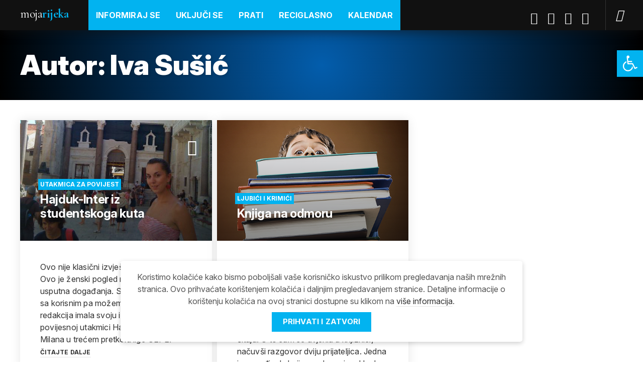

--- FILE ---
content_type: text/html; charset=UTF-8
request_url: https://www.mojarijeka.hr/author/iva/page/5/
body_size: 19312
content:
<!DOCTYPE html>
<!--[if IE 7 ]><html lang="hr" class="no-js ie7"> <![endif]-->
<!--[if IE 8 ]><html lang="hr" class="no-js ie8"> <![endif]-->
<!--[if IE 9 ]><html lang="hr" class="no-js ie9"> <![endif]-->
<!--[if (gt IE 9)|!(IE)]><!--> <html lang="hr" class="no-js "> <!--<![endif]-->
<head>

	<meta charset="UTF-8" />

	<meta http-equiv="X-UA-Compatible" content="IE=edge">
	<meta name="viewport" content="width=device-width, initial-scale=1.0">
	<meta name="format-detection" content="telephone=no">
	
	
	<meta name='robots' content='noindex, follow' />

	<!-- This site is optimized with the Yoast SEO plugin v26.6 - https://yoast.com/wordpress/plugins/seo/ -->
	<title>Autor: Iva Sušić - MojaRijeka - Stranica 5 od 7</title>
	<meta property="og:locale" content="hr_HR" />
	<meta property="og:type" content="profile" />
	<meta property="og:title" content="Autor: Iva Sušić - MojaRijeka - Stranica 5 od 7" />
	<meta property="og:url" content="https://www.mojarijeka.hr/author/iva/" />
	<meta property="og:site_name" content="MojaRijeka" />
	<meta property="og:image" content="https://secure.gravatar.com/avatar/e97fc7baaec0b4b8f9f82bda171f1bf1?s=500&d=mm&r=g" />
	<meta name="twitter:card" content="summary_large_image" />
	<meta name="twitter:site" content="@gradrijeka" />
	<script type="application/ld+json" class="yoast-schema-graph">{"@context":"https://schema.org","@graph":[{"@type":"ProfilePage","@id":"https://www.mojarijeka.hr/author/iva/","url":"https://www.mojarijeka.hr/author/iva/page/5/","name":"Autor: Iva Sušić - MojaRijeka - Stranica 5 od 7","isPartOf":{"@id":"https://www.mojarijeka.hr/#website"},"primaryImageOfPage":{"@id":"https://www.mojarijeka.hr/author/iva/page/5/#primaryimage"},"image":{"@id":"https://www.mojarijeka.hr/author/iva/page/5/#primaryimage"},"thumbnailUrl":"https://www.mojarijeka.hr/wp-content/uploads/2012/08/peristil.jpg","breadcrumb":{"@id":"https://www.mojarijeka.hr/author/iva/page/5/#breadcrumb"},"inLanguage":"hr","potentialAction":[{"@type":"ReadAction","target":["https://www.mojarijeka.hr/author/iva/page/5/"]}]},{"@type":"ImageObject","inLanguage":"hr","@id":"https://www.mojarijeka.hr/author/iva/page/5/#primaryimage","url":"https://www.mojarijeka.hr/wp-content/uploads/2012/08/peristil.jpg","contentUrl":"https://www.mojarijeka.hr/wp-content/uploads/2012/08/peristil.jpg","width":600,"height":320},{"@type":"BreadcrumbList","@id":"https://www.mojarijeka.hr/author/iva/page/5/#breadcrumb","itemListElement":[{"@type":"ListItem","position":1,"name":"Home","item":"https://www.mojarijeka.hr/"},{"@type":"ListItem","position":2,"name":"Archives for Iva Sušić"}]},{"@type":"WebSite","@id":"https://www.mojarijeka.hr/#website","url":"https://www.mojarijeka.hr/","name":"MojaRijeka","description":"Portal grada Rijeke","publisher":{"@id":"https://www.mojarijeka.hr/#organization"},"potentialAction":[{"@type":"SearchAction","target":{"@type":"EntryPoint","urlTemplate":"https://www.mojarijeka.hr/?s={search_term_string}"},"query-input":{"@type":"PropertyValueSpecification","valueRequired":true,"valueName":"search_term_string"}}],"inLanguage":"hr"},{"@type":"Organization","@id":"https://www.mojarijeka.hr/#organization","name":"Grad Rijeka","url":"https://www.mojarijeka.hr/","logo":{"@type":"ImageObject","inLanguage":"hr","@id":"https://www.mojarijeka.hr/#/schema/logo/image/","url":"https://www.mojarijeka.hr/wp-content/uploads/2020/04/Grb-Rijeka.png","contentUrl":"https://www.mojarijeka.hr/wp-content/uploads/2020/04/Grb-Rijeka.png","width":225,"height":225,"caption":"Grad Rijeka"},"image":{"@id":"https://www.mojarijeka.hr/#/schema/logo/image/"},"sameAs":["https://www.facebook.com/mojarijeka","https://x.com/gradrijeka","https://www.instagram.com/gradrijeka/","https://www.youtube.com/user/mmrijeka"]},{"@type":"Person","@id":"https://www.mojarijeka.hr/#/schema/person/6adf404c4114eecf30436f5bb814884c","name":"Iva Sušić","image":{"@type":"ImageObject","inLanguage":"hr","@id":"https://www.mojarijeka.hr/#/schema/person/image/6564fd4c0b4c428198bc3460f077c989","url":"https://secure.gravatar.com/avatar/b17d607024c241748dfd6839b87ea5471e96ea6d8285fdda831cd9f8d0dfcc81?s=96&d=mm&r=g","contentUrl":"https://secure.gravatar.com/avatar/b17d607024c241748dfd6839b87ea5471e96ea6d8285fdda831cd9f8d0dfcc81?s=96&d=mm&r=g","caption":"Iva Sušić"},"mainEntityOfPage":{"@id":"https://www.mojarijeka.hr/author/iva/"}}]}</script>
	<!-- / Yoast SEO plugin. -->


<link rel='dns-prefetch' href='//cdn.jsdelivr.net' />
<link rel="alternate" type="application/rss+xml" title="MojaRijeka &raquo; Kanal objava od Iva Sušić" href="https://www.mojarijeka.hr/author/iva/feed/" />
<style id='wp-img-auto-sizes-contain-inline-css' type='text/css'>
img:is([sizes=auto i],[sizes^="auto," i]){contain-intrinsic-size:3000px 1500px}
/*# sourceURL=wp-img-auto-sizes-contain-inline-css */
</style>
<style id='wp-emoji-styles-inline-css' type='text/css'>

	img.wp-smiley, img.emoji {
		display: inline !important;
		border: none !important;
		box-shadow: none !important;
		height: 1em !important;
		width: 1em !important;
		margin: 0 0.07em !important;
		vertical-align: -0.1em !important;
		background: none !important;
		padding: 0 !important;
	}
/*# sourceURL=wp-emoji-styles-inline-css */
</style>
<style id='wp-block-library-inline-css' type='text/css'>
:root{--wp-block-synced-color:#7a00df;--wp-block-synced-color--rgb:122,0,223;--wp-bound-block-color:var(--wp-block-synced-color);--wp-editor-canvas-background:#ddd;--wp-admin-theme-color:#007cba;--wp-admin-theme-color--rgb:0,124,186;--wp-admin-theme-color-darker-10:#006ba1;--wp-admin-theme-color-darker-10--rgb:0,107,160.5;--wp-admin-theme-color-darker-20:#005a87;--wp-admin-theme-color-darker-20--rgb:0,90,135;--wp-admin-border-width-focus:2px}@media (min-resolution:192dpi){:root{--wp-admin-border-width-focus:1.5px}}.wp-element-button{cursor:pointer}:root .has-very-light-gray-background-color{background-color:#eee}:root .has-very-dark-gray-background-color{background-color:#313131}:root .has-very-light-gray-color{color:#eee}:root .has-very-dark-gray-color{color:#313131}:root .has-vivid-green-cyan-to-vivid-cyan-blue-gradient-background{background:linear-gradient(135deg,#00d084,#0693e3)}:root .has-purple-crush-gradient-background{background:linear-gradient(135deg,#34e2e4,#4721fb 50%,#ab1dfe)}:root .has-hazy-dawn-gradient-background{background:linear-gradient(135deg,#faaca8,#dad0ec)}:root .has-subdued-olive-gradient-background{background:linear-gradient(135deg,#fafae1,#67a671)}:root .has-atomic-cream-gradient-background{background:linear-gradient(135deg,#fdd79a,#004a59)}:root .has-nightshade-gradient-background{background:linear-gradient(135deg,#330968,#31cdcf)}:root .has-midnight-gradient-background{background:linear-gradient(135deg,#020381,#2874fc)}:root{--wp--preset--font-size--normal:16px;--wp--preset--font-size--huge:42px}.has-regular-font-size{font-size:1em}.has-larger-font-size{font-size:2.625em}.has-normal-font-size{font-size:var(--wp--preset--font-size--normal)}.has-huge-font-size{font-size:var(--wp--preset--font-size--huge)}.has-text-align-center{text-align:center}.has-text-align-left{text-align:left}.has-text-align-right{text-align:right}.has-fit-text{white-space:nowrap!important}#end-resizable-editor-section{display:none}.aligncenter{clear:both}.items-justified-left{justify-content:flex-start}.items-justified-center{justify-content:center}.items-justified-right{justify-content:flex-end}.items-justified-space-between{justify-content:space-between}.screen-reader-text{border:0;clip-path:inset(50%);height:1px;margin:-1px;overflow:hidden;padding:0;position:absolute;width:1px;word-wrap:normal!important}.screen-reader-text:focus{background-color:#ddd;clip-path:none;color:#444;display:block;font-size:1em;height:auto;left:5px;line-height:normal;padding:15px 23px 14px;text-decoration:none;top:5px;width:auto;z-index:100000}html :where(.has-border-color){border-style:solid}html :where([style*=border-top-color]){border-top-style:solid}html :where([style*=border-right-color]){border-right-style:solid}html :where([style*=border-bottom-color]){border-bottom-style:solid}html :where([style*=border-left-color]){border-left-style:solid}html :where([style*=border-width]){border-style:solid}html :where([style*=border-top-width]){border-top-style:solid}html :where([style*=border-right-width]){border-right-style:solid}html :where([style*=border-bottom-width]){border-bottom-style:solid}html :where([style*=border-left-width]){border-left-style:solid}html :where(img[class*=wp-image-]){height:auto;max-width:100%}:where(figure){margin:0 0 1em}html :where(.is-position-sticky){--wp-admin--admin-bar--position-offset:var(--wp-admin--admin-bar--height,0px)}@media screen and (max-width:600px){html :where(.is-position-sticky){--wp-admin--admin-bar--position-offset:0px}}

/*# sourceURL=wp-block-library-inline-css */
</style><style id='global-styles-inline-css' type='text/css'>
:root{--wp--preset--aspect-ratio--square: 1;--wp--preset--aspect-ratio--4-3: 4/3;--wp--preset--aspect-ratio--3-4: 3/4;--wp--preset--aspect-ratio--3-2: 3/2;--wp--preset--aspect-ratio--2-3: 2/3;--wp--preset--aspect-ratio--16-9: 16/9;--wp--preset--aspect-ratio--9-16: 9/16;--wp--preset--color--black: #000000;--wp--preset--color--cyan-bluish-gray: #abb8c3;--wp--preset--color--white: #ffffff;--wp--preset--color--pale-pink: #f78da7;--wp--preset--color--vivid-red: #cf2e2e;--wp--preset--color--luminous-vivid-orange: #ff6900;--wp--preset--color--luminous-vivid-amber: #fcb900;--wp--preset--color--light-green-cyan: #7bdcb5;--wp--preset--color--vivid-green-cyan: #00d084;--wp--preset--color--pale-cyan-blue: #8ed1fc;--wp--preset--color--vivid-cyan-blue: #0693e3;--wp--preset--color--vivid-purple: #9b51e0;--wp--preset--gradient--vivid-cyan-blue-to-vivid-purple: linear-gradient(135deg,rgb(6,147,227) 0%,rgb(155,81,224) 100%);--wp--preset--gradient--light-green-cyan-to-vivid-green-cyan: linear-gradient(135deg,rgb(122,220,180) 0%,rgb(0,208,130) 100%);--wp--preset--gradient--luminous-vivid-amber-to-luminous-vivid-orange: linear-gradient(135deg,rgb(252,185,0) 0%,rgb(255,105,0) 100%);--wp--preset--gradient--luminous-vivid-orange-to-vivid-red: linear-gradient(135deg,rgb(255,105,0) 0%,rgb(207,46,46) 100%);--wp--preset--gradient--very-light-gray-to-cyan-bluish-gray: linear-gradient(135deg,rgb(238,238,238) 0%,rgb(169,184,195) 100%);--wp--preset--gradient--cool-to-warm-spectrum: linear-gradient(135deg,rgb(74,234,220) 0%,rgb(151,120,209) 20%,rgb(207,42,186) 40%,rgb(238,44,130) 60%,rgb(251,105,98) 80%,rgb(254,248,76) 100%);--wp--preset--gradient--blush-light-purple: linear-gradient(135deg,rgb(255,206,236) 0%,rgb(152,150,240) 100%);--wp--preset--gradient--blush-bordeaux: linear-gradient(135deg,rgb(254,205,165) 0%,rgb(254,45,45) 50%,rgb(107,0,62) 100%);--wp--preset--gradient--luminous-dusk: linear-gradient(135deg,rgb(255,203,112) 0%,rgb(199,81,192) 50%,rgb(65,88,208) 100%);--wp--preset--gradient--pale-ocean: linear-gradient(135deg,rgb(255,245,203) 0%,rgb(182,227,212) 50%,rgb(51,167,181) 100%);--wp--preset--gradient--electric-grass: linear-gradient(135deg,rgb(202,248,128) 0%,rgb(113,206,126) 100%);--wp--preset--gradient--midnight: linear-gradient(135deg,rgb(2,3,129) 0%,rgb(40,116,252) 100%);--wp--preset--font-size--small: 13px;--wp--preset--font-size--medium: 20px;--wp--preset--font-size--large: 36px;--wp--preset--font-size--x-large: 42px;--wp--preset--spacing--20: 0.44rem;--wp--preset--spacing--30: 0.67rem;--wp--preset--spacing--40: 1rem;--wp--preset--spacing--50: 1.5rem;--wp--preset--spacing--60: 2.25rem;--wp--preset--spacing--70: 3.38rem;--wp--preset--spacing--80: 5.06rem;--wp--preset--shadow--natural: 6px 6px 9px rgba(0, 0, 0, 0.2);--wp--preset--shadow--deep: 12px 12px 50px rgba(0, 0, 0, 0.4);--wp--preset--shadow--sharp: 6px 6px 0px rgba(0, 0, 0, 0.2);--wp--preset--shadow--outlined: 6px 6px 0px -3px rgb(255, 255, 255), 6px 6px rgb(0, 0, 0);--wp--preset--shadow--crisp: 6px 6px 0px rgb(0, 0, 0);}:where(.is-layout-flex){gap: 0.5em;}:where(.is-layout-grid){gap: 0.5em;}body .is-layout-flex{display: flex;}.is-layout-flex{flex-wrap: wrap;align-items: center;}.is-layout-flex > :is(*, div){margin: 0;}body .is-layout-grid{display: grid;}.is-layout-grid > :is(*, div){margin: 0;}:where(.wp-block-columns.is-layout-flex){gap: 2em;}:where(.wp-block-columns.is-layout-grid){gap: 2em;}:where(.wp-block-post-template.is-layout-flex){gap: 1.25em;}:where(.wp-block-post-template.is-layout-grid){gap: 1.25em;}.has-black-color{color: var(--wp--preset--color--black) !important;}.has-cyan-bluish-gray-color{color: var(--wp--preset--color--cyan-bluish-gray) !important;}.has-white-color{color: var(--wp--preset--color--white) !important;}.has-pale-pink-color{color: var(--wp--preset--color--pale-pink) !important;}.has-vivid-red-color{color: var(--wp--preset--color--vivid-red) !important;}.has-luminous-vivid-orange-color{color: var(--wp--preset--color--luminous-vivid-orange) !important;}.has-luminous-vivid-amber-color{color: var(--wp--preset--color--luminous-vivid-amber) !important;}.has-light-green-cyan-color{color: var(--wp--preset--color--light-green-cyan) !important;}.has-vivid-green-cyan-color{color: var(--wp--preset--color--vivid-green-cyan) !important;}.has-pale-cyan-blue-color{color: var(--wp--preset--color--pale-cyan-blue) !important;}.has-vivid-cyan-blue-color{color: var(--wp--preset--color--vivid-cyan-blue) !important;}.has-vivid-purple-color{color: var(--wp--preset--color--vivid-purple) !important;}.has-black-background-color{background-color: var(--wp--preset--color--black) !important;}.has-cyan-bluish-gray-background-color{background-color: var(--wp--preset--color--cyan-bluish-gray) !important;}.has-white-background-color{background-color: var(--wp--preset--color--white) !important;}.has-pale-pink-background-color{background-color: var(--wp--preset--color--pale-pink) !important;}.has-vivid-red-background-color{background-color: var(--wp--preset--color--vivid-red) !important;}.has-luminous-vivid-orange-background-color{background-color: var(--wp--preset--color--luminous-vivid-orange) !important;}.has-luminous-vivid-amber-background-color{background-color: var(--wp--preset--color--luminous-vivid-amber) !important;}.has-light-green-cyan-background-color{background-color: var(--wp--preset--color--light-green-cyan) !important;}.has-vivid-green-cyan-background-color{background-color: var(--wp--preset--color--vivid-green-cyan) !important;}.has-pale-cyan-blue-background-color{background-color: var(--wp--preset--color--pale-cyan-blue) !important;}.has-vivid-cyan-blue-background-color{background-color: var(--wp--preset--color--vivid-cyan-blue) !important;}.has-vivid-purple-background-color{background-color: var(--wp--preset--color--vivid-purple) !important;}.has-black-border-color{border-color: var(--wp--preset--color--black) !important;}.has-cyan-bluish-gray-border-color{border-color: var(--wp--preset--color--cyan-bluish-gray) !important;}.has-white-border-color{border-color: var(--wp--preset--color--white) !important;}.has-pale-pink-border-color{border-color: var(--wp--preset--color--pale-pink) !important;}.has-vivid-red-border-color{border-color: var(--wp--preset--color--vivid-red) !important;}.has-luminous-vivid-orange-border-color{border-color: var(--wp--preset--color--luminous-vivid-orange) !important;}.has-luminous-vivid-amber-border-color{border-color: var(--wp--preset--color--luminous-vivid-amber) !important;}.has-light-green-cyan-border-color{border-color: var(--wp--preset--color--light-green-cyan) !important;}.has-vivid-green-cyan-border-color{border-color: var(--wp--preset--color--vivid-green-cyan) !important;}.has-pale-cyan-blue-border-color{border-color: var(--wp--preset--color--pale-cyan-blue) !important;}.has-vivid-cyan-blue-border-color{border-color: var(--wp--preset--color--vivid-cyan-blue) !important;}.has-vivid-purple-border-color{border-color: var(--wp--preset--color--vivid-purple) !important;}.has-vivid-cyan-blue-to-vivid-purple-gradient-background{background: var(--wp--preset--gradient--vivid-cyan-blue-to-vivid-purple) !important;}.has-light-green-cyan-to-vivid-green-cyan-gradient-background{background: var(--wp--preset--gradient--light-green-cyan-to-vivid-green-cyan) !important;}.has-luminous-vivid-amber-to-luminous-vivid-orange-gradient-background{background: var(--wp--preset--gradient--luminous-vivid-amber-to-luminous-vivid-orange) !important;}.has-luminous-vivid-orange-to-vivid-red-gradient-background{background: var(--wp--preset--gradient--luminous-vivid-orange-to-vivid-red) !important;}.has-very-light-gray-to-cyan-bluish-gray-gradient-background{background: var(--wp--preset--gradient--very-light-gray-to-cyan-bluish-gray) !important;}.has-cool-to-warm-spectrum-gradient-background{background: var(--wp--preset--gradient--cool-to-warm-spectrum) !important;}.has-blush-light-purple-gradient-background{background: var(--wp--preset--gradient--blush-light-purple) !important;}.has-blush-bordeaux-gradient-background{background: var(--wp--preset--gradient--blush-bordeaux) !important;}.has-luminous-dusk-gradient-background{background: var(--wp--preset--gradient--luminous-dusk) !important;}.has-pale-ocean-gradient-background{background: var(--wp--preset--gradient--pale-ocean) !important;}.has-electric-grass-gradient-background{background: var(--wp--preset--gradient--electric-grass) !important;}.has-midnight-gradient-background{background: var(--wp--preset--gradient--midnight) !important;}.has-small-font-size{font-size: var(--wp--preset--font-size--small) !important;}.has-medium-font-size{font-size: var(--wp--preset--font-size--medium) !important;}.has-large-font-size{font-size: var(--wp--preset--font-size--large) !important;}.has-x-large-font-size{font-size: var(--wp--preset--font-size--x-large) !important;}
/*# sourceURL=global-styles-inline-css */
</style>

<style id='classic-theme-styles-inline-css' type='text/css'>
/*! This file is auto-generated */
.wp-block-button__link{color:#fff;background-color:#32373c;border-radius:9999px;box-shadow:none;text-decoration:none;padding:calc(.667em + 2px) calc(1.333em + 2px);font-size:1.125em}.wp-block-file__button{background:#32373c;color:#fff;text-decoration:none}
/*# sourceURL=/wp-includes/css/classic-themes.min.css */
</style>
<link rel='stylesheet' id='titan-adminbar-styles-css' href='https://www.mojarijeka.hr/wp-content/plugins/anti-spam/assets/css/admin-bar.css?ver=7.4.0' type='text/css' media='all' />
<link rel='stylesheet' id='som_lost_password_style-css' href='https://www.mojarijeka.hr/wp-content/plugins/frontend-reset-password/assets/css/password-lost.css?ver=6.9' type='text/css' media='all' />
<link rel='stylesheet' id='photoswipe-core-css-css' href='https://www.mojarijeka.hr/wp-content/plugins/photoswipe-masonry-tailored/photoswipe-dist/photoswipe.css?ver=6.9' type='text/css' media='all' />
<link rel='stylesheet' id='pswp-skin-css' href='https://www.mojarijeka.hr/wp-content/plugins/photoswipe-masonry-tailored/photoswipe-dist/default-skin/default-skin.css?ver=6.9' type='text/css' media='all' />
<link rel='stylesheet' id='pojo-a11y-css' href='https://www.mojarijeka.hr/wp-content/plugins/pojo-accessibility/modules/legacy/assets/css/style.min.css?ver=1.0.0' type='text/css' media='all' />
<link rel='stylesheet' id='style-css' href='https://www.mojarijeka.hr/wp-content/themes/mojarijeka/build/styles/style.css?ver=1739306131' type='text/css' media='all' />
<script type="text/javascript" src="https://www.mojarijeka.hr/wp-includes/js/jquery/jquery.min.js?ver=3.7.1" id="jquery-core-js"></script>
<script type="text/javascript" src="https://www.mojarijeka.hr/wp-includes/js/jquery/jquery-migrate.min.js?ver=3.4.1" id="jquery-migrate-js"></script>
<script type="text/javascript" src="https://www.mojarijeka.hr/wp-content/plugins/miniorange-login-openid/includes/js/mo_openid_jquery.cookie.min.js?ver=6.9" id="js-cookie-script-js"></script>
<script type="text/javascript" src="https://www.mojarijeka.hr/wp-content/plugins/miniorange-login-openid/includes/js/mo-openid-social_login.js?ver=6.9" id="mo-social-login-script-js"></script>
<script type="text/javascript" id="cgit-events-calendar-js-extra">
/* <![CDATA[ */
var ajax_object = {"ajax_url":"https://www.mojarijeka.hr/wp-admin/admin-ajax.php"};
//# sourceURL=cgit-events-calendar-js-extra
/* ]]> */
</script>
<script type="text/javascript" src="https://www.mojarijeka.hr/wp-content/plugins/cgit-wp-acf-events/js/calendar.js?ver=6.9" id="cgit-events-calendar-js"></script>
<script type="text/javascript" src="https://www.mojarijeka.hr/wp-content/plugins/photoswipe-masonry-tailored/photoswipe-masonry.js?ver=6.9" id="photoswipe-masonry-js-js"></script>
<script type="text/javascript" src="https://www.mojarijeka.hr/wp-content/plugins/photoswipe-masonry-tailored/photoswipe-dist/photoswipe-ui-default.min.js?ver=6.9" id="photoswipe-ui-default-js"></script>
<script type="text/javascript" src="https://www.mojarijeka.hr/wp-content/plugins/photoswipe-masonry-tailored/masonry.pkgd.min.js?ver=6.9" id="photoswipe-masonry-js"></script>
<script type="text/javascript" src="https://www.mojarijeka.hr/wp-content/plugins/photoswipe-masonry-tailored/imagesloaded.pkgd.min.js?ver=6.9" id="photoswipe-imagesloaded-js"></script>
<script type="text/javascript" id="notification_strings-js-extra">
/* <![CDATA[ */
var gdprDynamicStrings = {"notification_text":"Koristimo kola\u010di\u0107e kako bismo pobolj\u0161ali va\u0161e korisni\u010dko iskustvo prilikom pregledavanja na\u0161ih mre\u017enih stranica. Ovo prihva\u0107ate kori\u0161tenjem kola\u010di\u0107a i daljnjim pregledavanjem stranice. Detaljne informacije o kori\u0161tenju kola\u010di\u0107a na ovoj stranici dostupne su klikom na \u003Ca href=\"https://www.mojarijeka.hr/uvjeti-koristenja/\"\u003Evi\u0161e informacija\u003C/a\u003E.","button_text":"Prihvati i zatvori"};
//# sourceURL=notification_strings-js-extra
/* ]]> */
</script>
<script type="text/javascript" src="https://www.mojarijeka.hr/wp-content/plugins/tailored-cookies-notification/scripts/alert_text.js?ver=1585819805" id="notification_strings-js"></script>
<script type="text/javascript" src="https://www.mojarijeka.hr/wp-content/plugins/tailored-cookies-notification/scripts/alert.js?ver=1585819805" id="kasp-cookie-alert-js"></script>
<link rel="https://api.w.org/" href="https://www.mojarijeka.hr/wp-json/" /><link rel="alternate" title="JSON" type="application/json" href="https://www.mojarijeka.hr/wp-json/wp/v2/users/851" /><link rel="EditURI" type="application/rsd+xml" title="RSD" href="https://www.mojarijeka.hr/xmlrpc.php?rsd" />
<meta name="generator" content="WordPress 6.9" />
<style>
.som-password-error-message,
.som-password-sent-message {
	background-color: #2679ce;
	border-color: #2679ce;
}
</style>
<style type="text/css">
#pojo-a11y-toolbar .pojo-a11y-toolbar-toggle a{ background-color: #02b3f0;	color: #ffffff;}
#pojo-a11y-toolbar .pojo-a11y-toolbar-overlay, #pojo-a11y-toolbar .pojo-a11y-toolbar-overlay ul.pojo-a11y-toolbar-items.pojo-a11y-links{ border-color: #02b3f0;}
body.pojo-a11y-focusable a:focus{ outline-style: solid !important;	outline-width: 1px !important;	outline-color: #FF0000 !important;}
#pojo-a11y-toolbar{ top: 100px !important;}
#pojo-a11y-toolbar .pojo-a11y-toolbar-overlay{ background-color: #ffffff;}
#pojo-a11y-toolbar .pojo-a11y-toolbar-overlay ul.pojo-a11y-toolbar-items li.pojo-a11y-toolbar-item a, #pojo-a11y-toolbar .pojo-a11y-toolbar-overlay p.pojo-a11y-toolbar-title{ color: #333333;}
#pojo-a11y-toolbar .pojo-a11y-toolbar-overlay ul.pojo-a11y-toolbar-items li.pojo-a11y-toolbar-item a.active{ background-color: #015c7a;	color: #ffffff;}
@media (max-width: 767px) { #pojo-a11y-toolbar { top: 55px !important; } }</style><link rel="icon" href="https://www.mojarijeka.hr/wp-content/uploads/2020/04/favicon.ico" sizes="32x32" />
<link rel="icon" href="https://www.mojarijeka.hr/wp-content/uploads/2020/04/favicon.ico" sizes="192x192" />
<link rel="apple-touch-icon" href="https://www.mojarijeka.hr/wp-content/uploads/2020/04/favicon.ico" />
<meta name="msapplication-TileImage" content="https://www.mojarijeka.hr/wp-content/uploads/2020/04/favicon.ico" />
		<style type="text/css" id="wp-custom-css">
			.social a:hover { 
	opacity: 0.7; 
}

.sub-menu li a {
  background: #034e90 !important;
}

.gfield .ginput_container_checkbox label, .gfield .ginput_container_radio label {
  padding: 3px 0px;
  margin-left: 25px;
}		</style>
			
	<!-- Global site tag (gtag.js) - Google Analytics -->
	<script async src="https://www.googletagmanager.com/gtag/js?id=G-9EX8VCMPR3"></script>
	<script>
	window.dataLayer = window.dataLayer || [];
	function gtag(){dataLayer.push(arguments);}
	gtag('js', new Date());
	gtag('config', 'G-9EX8VCMPR3');
	</script>

</head>

<body class="archive-full">
  
<div id="wrapper">

<!-- Skip links -->
<div class="skip-links">
  <a href="#page-nav">Skoči na navigaciju</a>
  <a href="#main">Skoči na sadržaj</a>
</div>
<!-- /Skip links -->
  
<!-- Page header -->
<header id="website-header" class="section-header" role="banner">
  <div class="container">
    
		<div class="site-branding">
							<div class="site-logo"><a href="https://www.mojarijeka.hr">Moja<strong>Rijeka</strong></a></div>
					</div>

		<nav role="navigation" id="page-nav">
  		
			<a class="visually-hidden skip-link" href="#main">Skoči na sadržaj</a>

			<a href="#" class="site-nav-switch">
				<i class="icon icon-menu" aria-hidden="true"></i>
				<i class="icon icon-close" aria-hidden="true"></i>
				<span class="visually-hidden">Navigacija</span>
			</a>

			<div class="site-nav">
				
				<div class="head-nav head-nav-primary">

					<ul id="menu-header-menu" class=""><li id="menu-item-251333" class="menu-item menu-item-type-post_type menu-item-object-page menu-item-has-children menu-item-251333"><a href="https://www.mojarijeka.hr/informiraj-se/">Informiraj se</a>
<ul class="sub-menu">
	<li id="menu-item-251337" class="menu-item menu-item-type-post_type menu-item-object-page menu-item-251337"><a href="https://www.mojarijeka.hr/informiraj-se/obrazovanje/">Obrazovanje</a></li>
	<li id="menu-item-251336" class="menu-item menu-item-type-post_type menu-item-object-page menu-item-251336"><a href="https://www.mojarijeka.hr/informiraj-se/zaposljavanje/">Zapošljavanje</a></li>
	<li id="menu-item-251335" class="menu-item menu-item-type-post_type menu-item-object-page menu-item-251335"><a href="https://www.mojarijeka.hr/informiraj-se/stanovanje/">Stanovanje</a></li>
	<li id="menu-item-251334" class="menu-item menu-item-type-post_type menu-item-object-page menu-item-251334"><a href="https://www.mojarijeka.hr/informiraj-se/zdravlje/">Zdravlje</a></li>
	<li id="menu-item-251338" class="menu-item menu-item-type-post_type menu-item-object-page menu-item-251338"><a href="https://www.mojarijeka.hr/kalendar/">Kalendar događanja</a></li>
</ul>
</li>
<li id="menu-item-251339" class="menu-item menu-item-type-post_type menu-item-object-page menu-item-has-children menu-item-251339"><a href="https://www.mojarijeka.hr/ukljuci-se/">Uključi se</a>
<ul class="sub-menu">
	<li id="menu-item-251340" class="menu-item menu-item-type-post_type menu-item-object-page menu-item-251340"><a href="https://www.mojarijeka.hr/ukljuci-se/budi-moja-rijeka/">Budi Moja Rijeka</a></li>
	<li id="menu-item-251341" class="menu-item menu-item-type-post_type menu-item-object-page menu-item-251341"><a href="https://www.mojarijeka.hr/ukljuci-se/udruge-i-organizacije/">Sudjeluj u radu udruga</a></li>
</ul>
</li>
<li id="menu-item-251352" class="menu-item menu-item-type-custom menu-item-object-custom menu-item-has-children menu-item-251352"><a href="#">Prati</a>
<ul class="sub-menu">
	<li id="menu-item-251347" class="menu-item menu-item-type-post_type menu-item-object-page menu-item-251347"><a href="https://www.mojarijeka.hr/category/dogadaji/">Događaji</a></li>
	<li id="menu-item-251349" class="menu-item menu-item-type-post_type menu-item-object-page menu-item-251349"><a href="https://www.mojarijeka.hr/category/ljudi/">Ljudi</a></li>
	<li id="menu-item-251348" class="menu-item menu-item-type-post_type menu-item-object-page menu-item-251348"><a href="https://www.mojarijeka.hr/category/mjesta/">Mjesta</a></li>
</ul>
</li>
<li id="menu-item-82553" class="category-reciglasno menu-item menu-item-type-custom menu-item-object-custom menu-item-has-children menu-item-82553"><a href="/reciglasno">ReciGlasno</a>
<ul class="sub-menu">
	<li id="menu-item-183134" class="menu-item menu-item-type-post_type menu-item-object-page menu-item-183134"><a href="https://www.mojarijeka.hr/posalji-upit/">Objavi, pitaj, pohvali</a></li>
	<li id="menu-item-183135" class="logged-out-only menu-item menu-item-type-post_type menu-item-object-page menu-item-183135"><a href="https://www.mojarijeka.hr/prijava/">Prijava / Registracija</a></li>
	<li id="menu-item-183133" class="logged-in-only menu-item menu-item-type-post_type menu-item-object-page menu-item-183133"><a href="https://www.mojarijeka.hr/korisnicki-profil/">Uredi svoje podatke</a></li>
</ul>
</li>
<li id="menu-item-251350" class="menu-item menu-item-type-post_type menu-item-object-page menu-item-251350"><a href="https://www.mojarijeka.hr/kalendar/">Kalendar</a></li>
</ul>
				</div>

			</div>

							<!-- Social -->
				<div class="social">
					<ol>
											<li class="facebook">
							<a href="https://www.facebook.com/mojarijeka">Facebook</a>
						</li>
											<li class="twitter">
							<a href="https://twitter.com/gradrijeka">Twitter</a>
						</li>
											<li class="youtube">
							<a href="https://www.youtube.com/user/mmrijeka">Youtube</a>
						</li>
											<li class="instagram">
							<a href="https://www.instagram.com/gradrijeka/">Instagram</a>
						</li>
										</ol>
				</div>
				<!-- /Social -->
						
			<!-- Search -->
			<div class="site-search">
				<a href="#" class="search-switch">
					<i class="icon icon-search"></i>
					<span class="visually-hidden">Traži</span>
				</a>
				<div class="search-container">
					<form role="search" method="get" class="search-form" action="https://www.mojarijeka.hr/">
					    <label>
					        <span class="screen-reader-text">Traži pojam</span>
					        <input type="search" class="search-field"
					            placeholder="Traži..."
					            value="" name="s"
					            title="Pretraži:" />
					    </label>
					    <input type="submit" class="search-submit"
					        value="Pretraži" />
					</form>
				</div>
			</div>
  		<!-- /Search -->
			
		</nav>

    </div>
  </header>
  <!-- /Page header -->

  
<!-- Page Header -->
<section id="page-header">
<div class="container">
  
  <header>

      	  	
  	
              <h1>Autor: Iva Sušić</h1>
      
        
      	
  </header>

	  
</div>
</section>
<!-- /Page Header -->

<!-- Main -->
<section id="main" class="section-main">
<div class="container">
	
	<div class="main-content" role="main">

    <!-- Articles Archive -->
    <div class="module module-archive">
      <div class="module-content">
        
                <div class="component component-featured-articles component-featured-articles-tertiary  grid-2">
          <div class="component-content">

                                      <a href="https://www.mojarijeka.hr/hajduk-inter-iz-studentskoga-kuta/" class="news-item  post-format-gallery">
                <header class="has-subheading">

      <small class="meta-subheading">Utakmica za povijest</small>
  
  <h2 class="title">Hajduk-Inter iz studentskoga kuta</h2>

      <div class="image">
      <div class="image-container" style="background-image: url('https://www.mojarijeka.hr/wp-content/uploads/2012/08/peristil.jpg');"></div>
    </div>
  
</header>

<div class="summary">

  <p>Ovo nije klasični izvještaj sa utakmice. Ovo je ženski pogled na utakmicu i sva usputna događanja. Spojila sam ugodno sa korisnim pa možemo reći da je Y redakcija imala svoju izaslanicu na povijesnoj utakmici Hajduka i Intera iz Milana u trećem pretkolu lige UEFE.</p>
  <p class="more">Čitajte dalje</p>

</div>
              </a>
                          <a href="https://www.mojarijeka.hr/knjiga-na-odmoru/" class="news-item ">
                <header class="has-subheading">

      <small class="meta-subheading">Ljubići i krimići</small>
  
  <h2 class="title">Knjiga na odmoru</h2>

      <div class="image">
      <div class="image-container" style="background-image: url('https://www.mojarijeka.hr/wp-content/uploads/2011/01/Knjige.jpg');"></div>
    </div>
  
</header>

<div class="summary">

  <p>Knjiga je nezaobilazan modni detalj tijekom cijele godine, ali posebice ljeti. Na odmoru napokon uhvatimo vremena pročitati ono što uistinu želimo, a ne samo što nam nametne škola ili fakultet. Neki odmor shvaćaju doslovno pa ni ne čitaju. U to sam se uvjerila u knjižnici, načuvši razgovor dviju prijateljica. Jedna je posuđivala knjigu, a druga je rekla da je ona na odmoru i da ne čita ništa osim Cosma. U slučaju da na kiosku više nema Cosma niti Storyja, mi vam preporučujemo dvije top liste Središnjeg odjela Gradske knjižnice Rijeka.</p>
  <p class="more">Čitajte dalje</p>

</div>
              </a>
                          <a href="https://www.mojarijeka.hr/komiza-raj-na-jadranu/" class="news-item  post-format-gallery">
                <header class="has-subheading">

      <small class="meta-subheading">28. KOMIŠKO LJETO</small>
  
  <h2 class="title">Komiža &#8211; raj na Jadranu</h2>

      <div class="image">
      <div class="image-container" style="background-image: url('https://www.mojarijeka.hr/wp-content/uploads/2012/07/kino_mediteran.jpg');"></div>
    </div>
  
</header>

<div class="summary">

  <p>Nakon oslića na lešo za ručak, robe oprane na ruke, cvrčanje cvrčaka i slušajući tapkanje na sat dvojice šahista nastaje ovaj članak. Pitate se gdje je zapela ova studentica? Negdje gdje nema perilice za rublje? Negdje gdje nema televizije? Ma ne, imamo sve to, ali ovako bolje zvuči. I ne, nije što južnije to tužnije.</p>
  <p class="more">Čitajte dalje</p>

</div>
              </a>
                          <a href="https://www.mojarijeka.hr/ljetne-studentske-obavijesti/" class="news-item ">
                <header class="has-subheading">

      <small class="meta-subheading">INFO PULT</small>
  
  <h2 class="title">Ljetne studentske obavijesti</h2>

      <div class="image">
      <div class="image-container" style="background-image: url('https://www.mojarijeka.hr/wp-content/uploads/2012/07/INFO-PULT.jpg');"></div>
    </div>
  
</header>

<div class="summary">

  <p>Ispiti su već odavno gotovi. Neki od vas su se zaputili svojim domovima, a neki na more. Onima koji su ostali u Rijeci donosimo kratki pregled ljetnog radnog vremena knjižnica, Student servisa i restorana.</p>
  <p class="more">Čitajte dalje</p>

</div>
              </a>
                          <a href="https://www.mojarijeka.hr/putuj-uz-popuste/" class="news-item ">
                <header class="has-subheading">

      <small class="meta-subheading">ISIC, EURO<26 ili HI.euro</small>
  
  <h2 class="title">Putuj uz popuste</h2>

      <div class="image">
      <div class="image-container" style="background-image: url('https://www.mojarijeka.hr/wp-content/uploads/2010/07/Vlak-HŽ.jpg');"></div>
    </div>
  
</header>

<div class="summary">

  <p>Ispitni rokovi se bliže kraju. Vjerujemo da će većina vas otići na zasluženi odmor, dok druge možda čeka sezonski posao. Mi se nadamo da ćete ipak biti u mogućnosti odabrati zasluženi odmor, stoga vam donosimo tri načina kako odmor učiniti što jeftinijim. U Hrvatskoj ili u inozemstvu uz jednu od navedenih kartica ljetujte i uživajte jeftinije.</p>
  <p class="more">Čitajte dalje</p>

</div>
              </a>
                          <a href="https://www.mojarijeka.hr/odrzana-3-skola-odrzivog-razvoja/" class="news-item ">
                <header class="has-subheading">

      <small class="meta-subheading">Edukacija o održivom razvoju </small>
  
  <h2 class="title">Održana 3. Škola održivog razvoja</h2>

      <div class="image">
      <div class="image-container" style="background-image: url('https://www.mojarijeka.hr/wp-content/uploads/2012/05/077.jpg');"></div>
    </div>
  
</header>

<div class="summary">

  <p>Zaklada Sveučilišta u Rijeci, uz pomoć partnera i pokrovitelja, treću godinu za redom organizirala je Školu održivog razvoja, neformalnu edukaciju namijenjenu studentima Sveučilišta u Rijeci. Inače dvodnevni program ove je godine produžen te je trajao četiri dana, 19. i 18. te 25. i 26. svibnja 2012., a održao se u prostorijama Studentskog centra Sveučilišta u Rijeci. </p>
  <p class="more">Čitajte dalje</p>

</div>
              </a>
                          <a href="https://www.mojarijeka.hr/izbor-ili-obaveza/" class="news-item  post-format-gallery">
                <header class="has-subheading">

      <small class="meta-subheading">Tjelesna i zdravstvena kultura u visokom obrazovanju</small>
  
  <h2 class="title">Izbor ili obaveza</h2>

      <div class="image">
      <div class="image-container" style="background-image: url('https://www.mojarijeka.hr/wp-content/uploads/2012/05/UNISPORT-2011-2012-3.jpg');"></div>
    </div>
  
</header>

<div class="summary">

  <p>26. 5 . održana je tribina „Sport i sveučilište“ u dvorani Transadrije. O Zakonu o sportu, stanju i organizaciji sporta na Sveučilištu u Rijeci te nastavi Tjelesne i zdravstvene kulture u visokom obrazovanju su govorili ministar Željko Jovanović, Haris Pavletić, predsjednik RŠSSa i Snježana Prijić-Samaržija, prorektorica za nastavu i studentska pitanja Sveučilišta u Rijeci. Moderatorica tribine je bila predsjednica Studentskoga zbora Sveučilišta u Rijeci, Andrea Mešanović.</p>
  <p class="more">Čitajte dalje</p>

</div>
              </a>
                          <a href="https://www.mojarijeka.hr/radionica-na-fmtu-u-opatiji/" class="news-item ">
                <header class="has-subheading">

      <small class="meta-subheading">Kreativni menadžment</small>
  
  <h2 class="title">Radionica na FMTU u Opatiji</h2>

      <div class="image">
      <div class="image-container" style="background-image: url('https://www.mojarijeka.hr/wp-content/uploads/2012/05/FMTU.jpg');"></div>
    </div>
  
</header>

<div class="summary">

  <p>U vremenu od ponedjeljka do srijede, 28.5.-30.5., na Fakultetu za menadžment u turizmu i ugostiteljstvu u Opatiji održat će se radionica pod nazivom „Kreativni menadžment“. Prijaviti se mogu isključivo studenti toga Fakulteta na kontakte: kreativni@fthm.hr, dino.bruza@fthm.hr (095/574-05-14), sandaradikovi5@gmail.com  (098/873-877).</p>
  <p class="more">Čitajte dalje</p>

</div>
              </a>
                          <a href="https://www.mojarijeka.hr/unisport-2011-2012-2/" class="news-item ">
                <header class="has-subheading">

      <small class="meta-subheading">Sportski duh riječkih studenata</small>
  
  <h2 class="title">UNISPORT 2011/2012</h2>

      <div class="image">
      <div class="image-container" style="background-image: url('https://www.mojarijeka.hr/wp-content/uploads/2012/05/atletika.jpg');"></div>
    </div>
  
</header>

<div class="summary">

  <p>Prošloga vikenda je svatko mogao naći ponešto za sebe. Završena je Unispot liga u odbojci, vaterpolu i atletici. Studenti riječkoga Sveučilišta su zaista svestrani. Čak se i poredak izmijenio, iako su medicinari i dalje u debelom vodstvu.</p>
  <p class="more">Čitajte dalje</p>

</div>
              </a>
                          <a href="https://www.mojarijeka.hr/studentski-izbori-2012/" class="news-item ">
                <header class="has-subheading">

      <small class="meta-subheading">Izbori će se ponavljati</small>
  
  <h2 class="title">Studentski izbori 2012</h2>

      <div class="image">
      <div class="image-container" style="background-image: url('https://www.mojarijeka.hr/wp-content/uploads/2012/05/Studentski-izbori.jpg');"></div>
    </div>
  
</header>

<div class="summary">

  <p>Studentski izbori Sveučilišta u Rijeci su se održali prošle srijede. Zbog vremena ili čega drugog odaziv na izbore nije za pohvalu. Po razgovoru sa studentima da se zaključiti da previše povezuju studentske izbore, studentske predstavnike sa politikom i sličnim organizacijama. Žalosno je što ispada da upravo sami studenti imaju predrasude ničim potaknuti. Studentski predstavnici su tu za njih, ali se s druge strane previše filozofira i stvaraju se „teorije zavjere“. Aktivni studenti postaju manjina ušutkana od pasivne većine koja sebe smatra aktivnima jer se „bore protiv sistema“.</p>
  <p class="more">Čitajte dalje</p>

</div>
              </a>
                          <a href="https://www.mojarijeka.hr/unisport-liga-2011-2012-4/" class="news-item  post-format-gallery">
                <header class="has-subheading">

      <small class="meta-subheading">U poretku ništa novo</small>
  
  <h2 class="title">Unisport liga 2011/2012</h2>

      <div class="image">
      <div class="image-container" style="background-image: url('https://www.mojarijeka.hr/wp-content/uploads/2012/05/UNISPORT-2011-2012-1.jpg');"></div>
    </div>
  
</header>

<div class="summary">

  <p>Prošloga vikenda završeno je natjecanje u tenisu, održan je ždrijeb za vaterpolo, a u odbojci su neke ekipe diskvalificirane. Može se zaključiti da je studentski sportski vikend bio nadasve zanimljiv, iako u ukupnom poretku nema nikakvih iznenađenja.</p>
  <p class="more">Čitajte dalje</p>

</div>
              </a>
                          <a href="https://www.mojarijeka.hr/krenule-prijave-za-3-skolu-odrzivog-razvoja/" class="news-item  post-format-gallery">
                <header class="has-subheading">

      <small class="meta-subheading">Zaklada Sveučilišta u Rijeci</small>
  
  <h2 class="title">Krenule prijave za 3. Školu održivog razvoja</h2>

      <div class="image">
      <div class="image-container" style="background-image: url('https://www.mojarijeka.hr/wp-content/uploads/2012/05/sor3_logo-800x800.jpg');"></div>
    </div>
  
</header>

<div class="summary">

  <p>Zaklada Sveučilišta u Rijeci je treću godinu zaredom raspisala natječaj za sudjelovanje u Školi održivoga razvoja. Škola će se održati u prostoru Studentskoga centra Sveučilišta u Rijeci (Radmile Matejčić 5, Trsat) u razdoblju 18.-19. i 25.-26. svibnja 2012. godine. Edukacija za 25 odabranih studenata Sveučilišta u Rijeci je besplatna.</p>
  <p class="more">Čitajte dalje</p>

</div>
              </a>
                          <a href="https://www.mojarijeka.hr/na-natjecanju-bendova-pobjedio-losing-focus/" class="news-item ">
                <header class="has-subheading">

      <small class="meta-subheading">STUDENT DAY FESTIVAL 2012</small>
  
  <h2 class="title">Na natjecanju bendova pobjedio Losing Focus</h2>

      <div class="image">
      <div class="image-container" style="background-image: url('https://www.mojarijeka.hr/wp-content/uploads/2012/05/RIUNIon.jpg');"></div>
    </div>
  
</header>

<div class="summary">

  <p>Prošloga tjedna ste se mogli kulturno uzdizati na  Kampusu (Filozofski fakultet), uz predstave Foruma teatra i udruge ALARM &#038; LORI,  kazališne družine Pinklec &#8220;Instrukcija&#8221; iz Čakovca  i  studentskoga kazališta I.G. Kovačić.  Culture Week je  prva manifestacija održana u sklopu Student Day Festivala.</p>
  <p class="more">Čitajte dalje</p>

</div>
              </a>
                          <a href="https://www.mojarijeka.hr/unisport-2011-2012/" class="news-item  post-format-gallery">
                <header class="has-subheading">

      <small class="meta-subheading">Medicinari čvrsto drže prvo mjesto</small>
  
  <h2 class="title">Unisport 2011/2012</h2>

      <div class="image">
      <div class="image-container" style="background-image: url('https://www.mojarijeka.hr/wp-content/uploads/2012/04/pikado1-800x640.jpg');"></div>
    </div>
  
</header>

<div class="summary">

  <p>Dok su neki šetali Korzom u sklopu Dana hodanja, u pikado klubu Grand Prix na Škurinjama su se po prvi puta okupili pikadisti Sveučilišta u Rijeci. Miran i precizan pogodak nastojali su pokazati studenti Ekonomskog, Pomorskog, Pravnog, Medicinskog i Filozofskog fakulteta. Nažalost, u ženskoj konkurenciji se natjecanje nije održalo, jer su se prijavila samo tri fakulteta.</p>
  <p class="more">Čitajte dalje</p>

</div>
              </a>
                          <a href="https://www.mojarijeka.hr/veceras-ce-se-odrzati-noc-knjige/" class="news-item ">
                <header class="has-subheading">

      <small class="meta-subheading">Šetajuće knjige i čitanje naglas</small>
  
  <h2 class="title">Večeras će se održati Noć knjige</h2>

      <div class="image">
      <div class="image-container" style="background-image: url('https://www.mojarijeka.hr/wp-content/uploads/2011/10/knjiga.jpg');"></div>
    </div>
  
</header>

<div class="summary">

  <p>Nakon Noći muzeja, došao je red i na Noć knjige. Domaćin Noći knjige u Rijeci je Gradska knjižnica Rijeka, a noćenje će se održati u  Narodnoj čitaonici na Korzu s  početkom  u 20 sati.</p>
  <p class="more">Čitajte dalje</p>

</div>
              </a>
                          <a href="https://www.mojarijeka.hr/unisport-liga-2011-2012-3/" class="news-item ">
                <header class="has-subheading">

      <small class="meta-subheading">Odbojka, plivanje i pikado</small>
  
  <h2 class="title">Unisport liga 2011/2012</h2>

      <div class="image">
      <div class="image-container" style="background-image: url('https://www.mojarijeka.hr/wp-content/uploads/2012/04/plivanje-800x640.jpg');"></div>
    </div>
  
</header>

<div class="summary">

  <p>Ovog vikenda, osim Dana hodanja 21.4. i Homo si teća 22.4., održati će se Unisport liga u pikadu 21.4.. No, ni vikend iza nas nije bio siromašan studentskim sportskim događanjima. Igrala se muška i ženska odbojka, a na Kantridi su studenti i studentice riječkog Sveučilišta odmjerili svoje snage u bazenu.</p>
  <p class="more">Čitajte dalje</p>

</div>
              </a>
                          <a href="https://www.mojarijeka.hr/raspisani-studentski-izbori/" class="news-item ">
                <header class="has-subheading">

      <small class="meta-subheading">IZBORI, IZBORI</small>
  
  <h2 class="title">Raspisani studentski izbori</h2>

      <div class="image">
      <div class="image-container" style="background-image: url('https://www.mojarijeka.hr/wp-content/uploads/2011/12/izbori_slika.jpg');"></div>
    </div>
  
</header>

<div class="summary">

  <p>Rektor Sveučilišta u Rijeci, prof. dr.sc. Pero Lučin je 2. travnja donio odluku o raspisivanju studentskih izbora. Izbori za Studentski zbor Sveučilišta u Rijeci i studentske zborove sastavnica Sveučilišta u Rijeci će se održati na biračkim mjestima sastavnica Sveučilišta u Rijeci 16. svibnja 2012. (srijeda) od 8 do 20 sati.</p>
  <p class="more">Čitajte dalje</p>

</div>
              </a>
                          <a href="https://www.mojarijeka.hr/o-perspektivama-studija-povijesti/" class="news-item ">
                <header class="has-subheading">

      <small class="meta-subheading">Održan okrugli stol</small>
  
  <h2 class="title">O perspektivama studija povijesti</h2>

      <div class="image">
      <div class="image-container" style="background-image: url('https://www.mojarijeka.hr/wp-content/uploads/2012/04/DSC01030.jpg');"></div>
    </div>
  
</header>

<div class="summary">

  <p>U organizaciji Udruge studenata povijesti Malleus održan je okrugli stol pod nazivom „O perspektivama studija povijesti“ na Filozofskom fakultetu u Rijeci u sklopu Tjedna povijesti. Gosti su bili pročelnik Odsjeka za povijest FFRI dr.sc. Darko Dukovski, pročelnik Odsjeka za povijest FFZG, dr.sc. Damir Agičić, pročelnica Odsjeka za povijest Sveučilišta Jurja Dobrile u Puli, dr.sc. Klara Buršić Matijašić i asistent na Odsjeku za povijest u Puli, dr.sc. Igor Duda. </p>
  <p class="more">Čitajte dalje</p>

</div>
              </a>
            
          </div>
                </div>

        <footer class="component-footer">
          <nav role="navigation" aria-label="Odaberite stranicu" class="pagination"><ol><li class="first"><a href="https://www.mojarijeka.hr/author/iva/">Prva</a></li><li class="prev"><a href="https://www.mojarijeka.hr/author/iva/page/4/" >Prethodna</a></li><li><a href="https://www.mojarijeka.hr/author/iva/">1</a></li><li><a href="https://www.mojarijeka.hr/author/iva/page/2/">2</a></li><li><a href="https://www.mojarijeka.hr/author/iva/page/3/">3</a></li><li><a href="https://www.mojarijeka.hr/author/iva/page/4/">4</a></li><li class="current">5</li><li><a href="https://www.mojarijeka.hr/author/iva/page/6/">6</a></li><li><a href="https://www.mojarijeka.hr/author/iva/page/7/">7</a></li><li class="next"><a href="https://www.mojarijeka.hr/author/iva/page/6/" >Sljedeća</a></li><li class="last"><a href="https://www.mojarijeka.hr/author/iva/page/7/">Posljednja</a></li></ol></nav>
        </footer>
        
      </div>
    </div>
    <!-- /Articles Archive -->

	</div>
	
  	  <!-- Sidebar -->
<aside role="complementary">

 

</aside>
<!-- /Sidebar -->  	
</div>
</section>
<!-- /Main -->

<!-- Page footer -->
<footer id="website-footer" class="section-footer" role="contentinfo">
  <div class="container">

		<nav role="navigation" id="footer-navigation">
				<ul id="menu-footer-menu" class="foot-nav-primary"><li id="menu-item-183136" class="menu-item menu-item-type-custom menu-item-object-custom menu-item-home menu-item-183136"><a href="http://www.mojarijeka.hr/">Naslovnica</a></li>
<li id="menu-item-251357" class="menu-item menu-item-type-post_type menu-item-object-page menu-item-251357"><a href="https://www.mojarijeka.hr/informiraj-se/">Informiraj se</a></li>
<li id="menu-item-251358" class="menu-item menu-item-type-post_type menu-item-object-page menu-item-251358"><a href="https://www.mojarijeka.hr/ukljuci-se/">Uključi se</a></li>
<li id="menu-item-251359" class="menu-item menu-item-type-post_type menu-item-object-page menu-item-251359"><a href="https://www.mojarijeka.hr/prati-sto-se-dogada/">Prati što se događa</a></li>
<li id="menu-item-183142" class="menu-item menu-item-type-post_type_archive menu-item-object-tattletale menu-item-183142"><a href="https://www.mojarijeka.hr/reciglasno/">ReciGlasno!</a></li>
<li id="menu-item-183141" class="menu-item menu-item-type-post_type_archive menu-item-object-event menu-item-183141"><a href="https://www.mojarijeka.hr/kalendar/">Kalendar</a></li>
<li id="menu-item-183624" class="menu-item menu-item-type-post_type menu-item-object-page menu-item-183624"><a href="https://www.mojarijeka.hr/prijava/">Prijava</a></li>
<li id="menu-item-183639" class="menu-item menu-item-type-post_type menu-item-object-page current_page_parent menu-item-183639"><a href="https://www.mojarijeka.hr/arhiva/">Arhiva</a></li>
</ul>
				<ul id="menu-footer-menu-secondary" class="foot-nav-secondary"><li id="menu-item-183618" class="menu-item menu-item-type-post_type menu-item-object-page menu-item-183618"><a href="https://www.mojarijeka.hr/pristupacnost-mreznih-stranica/">Pristupačnost</a></li>
<li id="menu-item-183617" class="menu-item menu-item-type-post_type menu-item-object-page menu-item-183617"><a href="https://www.mojarijeka.hr/pravila-o-koristenju-osobnih-podataka-registriranih-korisnika-portala-moja-rijeka/">Zaštita podataka</a></li>
<li id="menu-item-183619" class="menu-item menu-item-type-post_type menu-item-object-page menu-item-183619"><a href="https://www.mojarijeka.hr/uvjeti-koristenja/">Uvjeti korištenja</a></li>
<li id="menu-item-183620" class="menu-item menu-item-type-post_type menu-item-object-page menu-item-183620"><a href="https://www.mojarijeka.hr/impressum/">Impressum</a></li>
</ul>		</nav>
		
		<div class="newsletter-signup">
  <!-- Begin Mailchimp Signup Form -->
  <div id="mc_embed_signup">
  <form action="https://mojarijeka.us2.list-manage.com/subscribe/post?u=02cf4b53756f40f189f94c10f&amp;id=c88ea40035" method="post" id="mc-embedded-subscribe-form" name="mc-embedded-subscribe-form" class="validate" target="_blank" novalidate>
      <div id="mc_embed_signup_scroll">
      <label for="mce-EMAIL">Prijavite se na newsletter</label>
      <input type="email" value="" name="EMAIL" class="email" id="mce-EMAIL" placeholder="Upišite svoj email" required>
  <div id="mergeRow-gdpr" class="mergeRow gdpr-mergeRow content__gdprBlock mc-field-group">
      <div class="content__gdpr">

          <fieldset class="mc_fieldset gdprRequired mc-field-group" name="interestgroup_field">
          <legend>GDPR Information</legend>
          <label class="checkbox subfield" for="gdpr_677"><input type="checkbox" id="gdpr_677" name="gdpr[677]" value="Y" class="av-checkbox "><span>Prihvaćam da se moji podaci spremaju u bazu podataka i koriste u svrhu slanja MojaRijeka newslettera</span> </label>
          </fieldset>
      </div>
  </div>
      <!-- real people should not fill this in and expect good things - do not remove this or risk form bot signups-->
      <label for="hidden1">MojaRijeka Newsletter</label>
      <div style="position: absolute; left: -5000px;" aria-hidden="true"><input type="text" id="hidden1" name="b_02cf4b53756f40f189f94c10f_c88ea40035" tabindex="-1" value=""></div>
      <div class="clear">
        <label for="mc-embedded-subscribe">Prijavi se</label>
      <input type="submit" value="Prijavi se" name="subscribe" id="mc-embedded-subscribe" class="button"></div>
      </div>
  </form>
  </div>
  
  <!--End mc_embed_signup-->
</div>		
		<div class="secondary">
  		<p class="return-top" onclick="javascript:window.scrollTo(0,0); return false;"><a href="#">Povratak na vrh</a></p>
		</div>
		
  </div>
</footer>
<!-- /Page footer -->

</div><!-- end wrapper -->

<script type="speculationrules">
{"prefetch":[{"source":"document","where":{"and":[{"href_matches":"/*"},{"not":{"href_matches":["/wp-*.php","/wp-admin/*","/wp-content/uploads/*","/wp-content/*","/wp-content/plugins/*","/wp-content/themes/mojarijeka/*","/*\\?(.+)"]}},{"not":{"selector_matches":"a[rel~=\"nofollow\"]"}},{"not":{"selector_matches":".no-prefetch, .no-prefetch a"}}]},"eagerness":"conservative"}]}
</script>
			<!-- Root element of PhotoSwipe. Must have class pswp. -->
			<div class="pswp" tabindex="-1" role="dialog" aria-hidden="true">

			    <!-- Background of PhotoSwipe.
			         Its a separate element, as animating opacity is faster than rgba(). -->
			    <div class="pswp__bg"></div>

			    <!-- Slides wrapper with overflow:hidden. -->
			    <div class="pswp__scroll-wrap">

			        <!-- Container that holds slides.
			                PhotoSwipe keeps only 3 slides in DOM to save memory. -->
			        <div class="pswp__container">
			            <!-- dont modify these 3 pswp__item elements, data is added later on -->
			            <div class="pswp__item"></div>
			            <div class="pswp__item"></div>
			            <div class="pswp__item"></div>
			        </div>

			        <!-- Default (PhotoSwipeUI_Default) interface on top of sliding area. Can be changed. -->
			        <div class="pswp__ui pswp__ui--hidden">

			            <div class="pswp__top-bar">

			                <!--  Controls are self-explanatory. Order can be changed. -->

			                <div class="pswp__counter"></div>

			                <button class="pswp__button pswp__button--close" title="Close (Esc)"></button>

			                <button class="pswp__button pswp__button--share" title="Share"></button>

			                <button class="pswp__button pswp__button--fs" title="Toggle fullscreen"></button>

			                <button class="pswp__button pswp__button--zoom" title="Zoom in/out"></button>

			                <!-- Preloader demo http://codepen.io/dimsemenov/pen/yyBWoR -->
			                <!-- element will get class pswp__preloader--active when preloader is running -->
			                <div class="pswp__preloader">
			                    <div class="pswp__preloader__icn">
			                      <div class="pswp__preloader__cut">
			                        <div class="pswp__preloader__donut"></div>
			                      </div>
			                    </div>
			                </div>
			            </div>

			            <div class="pswp__share-modal pswp__share-modal--hidden pswp__single-tap">
			                <div class="pswp__share-tooltip"></div>
			            </div>

			            <button class="pswp__button pswp__button--arrow--left" title="Previous (arrow left)">
			            </button>

			            <button class="pswp__button pswp__button--arrow--right" title="Next (arrow right)">
			            </button>

			            <div class="pswp__caption">
			                <div class="pswp__caption__center"></div>
			            </div>

			          </div>

			        </div>

			</div><script type="text/javascript" src="https://www.mojarijeka.hr/wp-content/plugins/frontend-reset-password/assets/js/password-lost.js?ver=1.0.0" id="som_reset_password_script-js"></script>
<script type="text/javascript" src="https://www.mojarijeka.hr/wp-content/plugins/photoswipe-masonry-tailored/photoswipe-dist/photoswipe.min.js?ver=6.9" id="photoswipe-js"></script>
<script type="text/javascript" id="pojo-a11y-js-extra">
/* <![CDATA[ */
var PojoA11yOptions = {"focusable":"1","remove_link_target":"","add_role_links":"1","enable_save":"1","save_expiration":"12"};
//# sourceURL=pojo-a11y-js-extra
/* ]]> */
</script>
<script type="text/javascript" src="https://www.mojarijeka.hr/wp-content/plugins/pojo-accessibility/modules/legacy/assets/js/app.min.js?ver=1.0.0" id="pojo-a11y-js"></script>
<script type="text/javascript" src="//cdn.jsdelivr.net/npm/slick-carousel@1.8.1/slick/slick.min.js?ver=6.9" id="slick-js"></script>
<script type="text/javascript" src="https://www.mojarijeka.hr/wp-content/themes/mojarijeka/build/scripts/photoswipe-ui-default.min.js?ver=6.9" id="photoswipe-ui-js"></script>
<script type="text/javascript" src="https://www.mojarijeka.hr/wp-content/themes/mojarijeka/build/scripts/script.min.js?ver=6.9" id="script-js"></script>
<script type="text/javascript" src="https://www.mojarijeka.hr/wp-content/plugins/page-links-to/dist/new-tab.js?ver=3.3.7" id="page-links-to-js"></script>
<script id="wp-emoji-settings" type="application/json">
{"baseUrl":"https://s.w.org/images/core/emoji/17.0.2/72x72/","ext":".png","svgUrl":"https://s.w.org/images/core/emoji/17.0.2/svg/","svgExt":".svg","source":{"concatemoji":"https://www.mojarijeka.hr/wp-includes/js/wp-emoji-release.min.js?ver=6.9"}}
</script>
<script type="module">
/* <![CDATA[ */
/*! This file is auto-generated */
const a=JSON.parse(document.getElementById("wp-emoji-settings").textContent),o=(window._wpemojiSettings=a,"wpEmojiSettingsSupports"),s=["flag","emoji"];function i(e){try{var t={supportTests:e,timestamp:(new Date).valueOf()};sessionStorage.setItem(o,JSON.stringify(t))}catch(e){}}function c(e,t,n){e.clearRect(0,0,e.canvas.width,e.canvas.height),e.fillText(t,0,0);t=new Uint32Array(e.getImageData(0,0,e.canvas.width,e.canvas.height).data);e.clearRect(0,0,e.canvas.width,e.canvas.height),e.fillText(n,0,0);const a=new Uint32Array(e.getImageData(0,0,e.canvas.width,e.canvas.height).data);return t.every((e,t)=>e===a[t])}function p(e,t){e.clearRect(0,0,e.canvas.width,e.canvas.height),e.fillText(t,0,0);var n=e.getImageData(16,16,1,1);for(let e=0;e<n.data.length;e++)if(0!==n.data[e])return!1;return!0}function u(e,t,n,a){switch(t){case"flag":return n(e,"\ud83c\udff3\ufe0f\u200d\u26a7\ufe0f","\ud83c\udff3\ufe0f\u200b\u26a7\ufe0f")?!1:!n(e,"\ud83c\udde8\ud83c\uddf6","\ud83c\udde8\u200b\ud83c\uddf6")&&!n(e,"\ud83c\udff4\udb40\udc67\udb40\udc62\udb40\udc65\udb40\udc6e\udb40\udc67\udb40\udc7f","\ud83c\udff4\u200b\udb40\udc67\u200b\udb40\udc62\u200b\udb40\udc65\u200b\udb40\udc6e\u200b\udb40\udc67\u200b\udb40\udc7f");case"emoji":return!a(e,"\ud83e\u1fac8")}return!1}function f(e,t,n,a){let r;const o=(r="undefined"!=typeof WorkerGlobalScope&&self instanceof WorkerGlobalScope?new OffscreenCanvas(300,150):document.createElement("canvas")).getContext("2d",{willReadFrequently:!0}),s=(o.textBaseline="top",o.font="600 32px Arial",{});return e.forEach(e=>{s[e]=t(o,e,n,a)}),s}function r(e){var t=document.createElement("script");t.src=e,t.defer=!0,document.head.appendChild(t)}a.supports={everything:!0,everythingExceptFlag:!0},new Promise(t=>{let n=function(){try{var e=JSON.parse(sessionStorage.getItem(o));if("object"==typeof e&&"number"==typeof e.timestamp&&(new Date).valueOf()<e.timestamp+604800&&"object"==typeof e.supportTests)return e.supportTests}catch(e){}return null}();if(!n){if("undefined"!=typeof Worker&&"undefined"!=typeof OffscreenCanvas&&"undefined"!=typeof URL&&URL.createObjectURL&&"undefined"!=typeof Blob)try{var e="postMessage("+f.toString()+"("+[JSON.stringify(s),u.toString(),c.toString(),p.toString()].join(",")+"));",a=new Blob([e],{type:"text/javascript"});const r=new Worker(URL.createObjectURL(a),{name:"wpTestEmojiSupports"});return void(r.onmessage=e=>{i(n=e.data),r.terminate(),t(n)})}catch(e){}i(n=f(s,u,c,p))}t(n)}).then(e=>{for(const n in e)a.supports[n]=e[n],a.supports.everything=a.supports.everything&&a.supports[n],"flag"!==n&&(a.supports.everythingExceptFlag=a.supports.everythingExceptFlag&&a.supports[n]);var t;a.supports.everythingExceptFlag=a.supports.everythingExceptFlag&&!a.supports.flag,a.supports.everything||((t=a.source||{}).concatemoji?r(t.concatemoji):t.wpemoji&&t.twemoji&&(r(t.twemoji),r(t.wpemoji)))});
//# sourceURL=https://www.mojarijeka.hr/wp-includes/js/wp-emoji-loader.min.js
/* ]]> */
</script>
		<nav id="pojo-a11y-toolbar" class="pojo-a11y-toolbar-right" role="navigation">
			<div class="pojo-a11y-toolbar-toggle">
				<a class="pojo-a11y-toolbar-link pojo-a11y-toolbar-toggle-link" href="javascript:void(0);" title="Prilagodba" role="button">
					<span class="pojo-sr-only sr-only">Open toolbar</span>
					<svg xmlns="http://www.w3.org/2000/svg" viewBox="0 0 100 100" fill="currentColor" width="1em">
						<title>Prilagodba</title>
						<g><path d="M60.4,78.9c-2.2,4.1-5.3,7.4-9.2,9.8c-4,2.4-8.3,3.6-13,3.6c-6.9,0-12.8-2.4-17.7-7.3c-4.9-4.9-7.3-10.8-7.3-17.7c0-5,1.4-9.5,4.1-13.7c2.7-4.2,6.4-7.2,10.9-9.2l-0.9-7.3c-6.3,2.3-11.4,6.2-15.3,11.8C7.9,54.4,6,60.6,6,67.3c0,5.8,1.4,11.2,4.3,16.1s6.8,8.8,11.7,11.7c4.9,2.9,10.3,4.3,16.1,4.3c7,0,13.3-2.1,18.9-6.2c5.7-4.1,9.6-9.5,11.7-16.2l-5.7-11.4C63.5,70.4,62.5,74.8,60.4,78.9z"/><path d="M93.8,71.3l-11.1,5.5L70,51.4c-0.6-1.3-1.7-2-3.2-2H41.3l-0.9-7.2h22.7v-7.2H39.6L37.5,19c2.5,0.3,4.8-0.5,6.7-2.3c1.9-1.8,2.9-4,2.9-6.6c0-2.5-0.9-4.6-2.6-6.3c-1.8-1.8-3.9-2.6-6.3-2.6c-2,0-3.8,0.6-5.4,1.8c-1.6,1.2-2.7,2.7-3.2,4.6c-0.3,1-0.4,1.8-0.3,2.3l5.4,43.5c0.1,0.9,0.5,1.6,1.2,2.3c0.7,0.6,1.5,0.9,2.4,0.9h26.4l13.4,26.7c0.6,1.3,1.7,2,3.2,2c0.6,0,1.1-0.1,1.6-0.4L97,77.7L93.8,71.3z"/></g>					</svg>
				</a>
			</div>
			<div class="pojo-a11y-toolbar-overlay">
				<div class="pojo-a11y-toolbar-inner">
					<p class="pojo-a11y-toolbar-title">Prilagodba</p>

					<ul class="pojo-a11y-toolbar-items pojo-a11y-tools">
																			<li class="pojo-a11y-toolbar-item">
								<a href="#" class="pojo-a11y-toolbar-link pojo-a11y-btn-resize-font pojo-a11y-btn-resize-plus" data-action="resize-plus" data-action-group="resize" tabindex="-1" role="button">
									<span class="pojo-a11y-toolbar-icon"><svg version="1.1" xmlns="http://www.w3.org/2000/svg" width="1em" viewBox="0 0 448 448"><title>Povećaj tekst</title><path fill="currentColor" d="M256 200v16c0 4.25-3.75 8-8 8h-56v56c0 4.25-3.75 8-8 8h-16c-4.25 0-8-3.75-8-8v-56h-56c-4.25 0-8-3.75-8-8v-16c0-4.25 3.75-8 8-8h56v-56c0-4.25 3.75-8 8-8h16c4.25 0 8 3.75 8 8v56h56c4.25 0 8 3.75 8 8zM288 208c0-61.75-50.25-112-112-112s-112 50.25-112 112 50.25 112 112 112 112-50.25 112-112zM416 416c0 17.75-14.25 32-32 32-8.5 0-16.75-3.5-22.5-9.5l-85.75-85.5c-29.25 20.25-64.25 31-99.75 31-97.25 0-176-78.75-176-176s78.75-176 176-176 176 78.75 176 176c0 35.5-10.75 70.5-31 99.75l85.75 85.75c5.75 5.75 9.25 14 9.25 22.5z"></path></svg></span><span class="pojo-a11y-toolbar-text">Povećaj tekst</span>								</a>
							</li>

							<li class="pojo-a11y-toolbar-item">
								<a href="#" class="pojo-a11y-toolbar-link pojo-a11y-btn-resize-font pojo-a11y-btn-resize-minus" data-action="resize-minus" data-action-group="resize" tabindex="-1" role="button">
									<span class="pojo-a11y-toolbar-icon"><svg version="1.1" xmlns="http://www.w3.org/2000/svg" width="1em" viewBox="0 0 448 448"><title>Smanji tekst</title><path fill="currentColor" d="M256 200v16c0 4.25-3.75 8-8 8h-144c-4.25 0-8-3.75-8-8v-16c0-4.25 3.75-8 8-8h144c4.25 0 8 3.75 8 8zM288 208c0-61.75-50.25-112-112-112s-112 50.25-112 112 50.25 112 112 112 112-50.25 112-112zM416 416c0 17.75-14.25 32-32 32-8.5 0-16.75-3.5-22.5-9.5l-85.75-85.5c-29.25 20.25-64.25 31-99.75 31-97.25 0-176-78.75-176-176s78.75-176 176-176 176 78.75 176 176c0 35.5-10.75 70.5-31 99.75l85.75 85.75c5.75 5.75 9.25 14 9.25 22.5z"></path></svg></span><span class="pojo-a11y-toolbar-text">Smanji tekst</span>								</a>
							</li>
						
													<li class="pojo-a11y-toolbar-item">
								<a href="#" class="pojo-a11y-toolbar-link pojo-a11y-btn-background-group pojo-a11y-btn-grayscale" data-action="grayscale" data-action-group="schema" tabindex="-1" role="button">
									<span class="pojo-a11y-toolbar-icon"><svg version="1.1" xmlns="http://www.w3.org/2000/svg" width="1em" viewBox="0 0 448 448"><title>Sivi tonovi</title><path fill="currentColor" d="M15.75 384h-15.75v-352h15.75v352zM31.5 383.75h-8v-351.75h8v351.75zM55 383.75h-7.75v-351.75h7.75v351.75zM94.25 383.75h-7.75v-351.75h7.75v351.75zM133.5 383.75h-15.5v-351.75h15.5v351.75zM165 383.75h-7.75v-351.75h7.75v351.75zM180.75 383.75h-7.75v-351.75h7.75v351.75zM196.5 383.75h-7.75v-351.75h7.75v351.75zM235.75 383.75h-15.75v-351.75h15.75v351.75zM275 383.75h-15.75v-351.75h15.75v351.75zM306.5 383.75h-15.75v-351.75h15.75v351.75zM338 383.75h-15.75v-351.75h15.75v351.75zM361.5 383.75h-15.75v-351.75h15.75v351.75zM408.75 383.75h-23.5v-351.75h23.5v351.75zM424.5 383.75h-8v-351.75h8v351.75zM448 384h-15.75v-352h15.75v352z"></path></svg></span><span class="pojo-a11y-toolbar-text">Sivi tonovi</span>								</a>
							</li>
						
													<li class="pojo-a11y-toolbar-item">
								<a href="#" class="pojo-a11y-toolbar-link pojo-a11y-btn-background-group pojo-a11y-btn-high-contrast" data-action="high-contrast" data-action-group="schema" tabindex="-1" role="button">
									<span class="pojo-a11y-toolbar-icon"><svg version="1.1" xmlns="http://www.w3.org/2000/svg" width="1em" viewBox="0 0 448 448"><title>Visoki kontrast</title><path fill="currentColor" d="M192 360v-272c-75 0-136 61-136 136s61 136 136 136zM384 224c0 106-86 192-192 192s-192-86-192-192 86-192 192-192 192 86 192 192z"></path></svg></span><span class="pojo-a11y-toolbar-text">Visoki kontrast</span>								</a>
							</li>
						
													<li class="pojo-a11y-toolbar-item">
								<a href="#" class="pojo-a11y-toolbar-link pojo-a11y-btn-background-group pojo-a11y-btn-negative-contrast" data-action="negative-contrast" data-action-group="schema" tabindex="-1" role="button">

									<span class="pojo-a11y-toolbar-icon"><svg version="1.1" xmlns="http://www.w3.org/2000/svg" width="1em" viewBox="0 0 448 448"><title>Negativni kontrast</title><path fill="currentColor" d="M416 240c-23.75-36.75-56.25-68.25-95.25-88.25 10 17 15.25 36.5 15.25 56.25 0 61.75-50.25 112-112 112s-112-50.25-112-112c0-19.75 5.25-39.25 15.25-56.25-39 20-71.5 51.5-95.25 88.25 42.75 66 111.75 112 192 112s149.25-46 192-112zM236 144c0-6.5-5.5-12-12-12-41.75 0-76 34.25-76 76 0 6.5 5.5 12 12 12s12-5.5 12-12c0-28.5 23.5-52 52-52 6.5 0 12-5.5 12-12zM448 240c0 6.25-2 12-5 17.25-46 75.75-130.25 126.75-219 126.75s-173-51.25-219-126.75c-3-5.25-5-11-5-17.25s2-12 5-17.25c46-75.5 130.25-126.75 219-126.75s173 51.25 219 126.75c3 5.25 5 11 5 17.25z"></path></svg></span><span class="pojo-a11y-toolbar-text">Negativni kontrast</span>								</a>
							</li>
						
													<li class="pojo-a11y-toolbar-item">
								<a href="#" class="pojo-a11y-toolbar-link pojo-a11y-btn-background-group pojo-a11y-btn-light-background" data-action="light-background" data-action-group="schema" tabindex="-1" role="button">
									<span class="pojo-a11y-toolbar-icon"><svg version="1.1" xmlns="http://www.w3.org/2000/svg" width="1em" viewBox="0 0 448 448"><title>Svijetla pozadina</title><path fill="currentColor" d="M184 144c0 4.25-3.75 8-8 8s-8-3.75-8-8c0-17.25-26.75-24-40-24-4.25 0-8-3.75-8-8s3.75-8 8-8c23.25 0 56 12.25 56 40zM224 144c0-50-50.75-80-96-80s-96 30-96 80c0 16 6.5 32.75 17 45 4.75 5.5 10.25 10.75 15.25 16.5 17.75 21.25 32.75 46.25 35.25 74.5h57c2.5-28.25 17.5-53.25 35.25-74.5 5-5.75 10.5-11 15.25-16.5 10.5-12.25 17-29 17-45zM256 144c0 25.75-8.5 48-25.75 67s-40 45.75-42 72.5c7.25 4.25 11.75 12.25 11.75 20.5 0 6-2.25 11.75-6.25 16 4 4.25 6.25 10 6.25 16 0 8.25-4.25 15.75-11.25 20.25 2 3.5 3.25 7.75 3.25 11.75 0 16.25-12.75 24-27.25 24-6.5 14.5-21 24-36.75 24s-30.25-9.5-36.75-24c-14.5 0-27.25-7.75-27.25-24 0-4 1.25-8.25 3.25-11.75-7-4.5-11.25-12-11.25-20.25 0-6 2.25-11.75 6.25-16-4-4.25-6.25-10-6.25-16 0-8.25 4.5-16.25 11.75-20.5-2-26.75-24.75-53.5-42-72.5s-25.75-41.25-25.75-67c0-68 64.75-112 128-112s128 44 128 112z"></path></svg></span><span class="pojo-a11y-toolbar-text">Svijetla pozadina</span>								</a>
							</li>
						
													<li class="pojo-a11y-toolbar-item">
								<a href="#" class="pojo-a11y-toolbar-link pojo-a11y-btn-links-underline" data-action="links-underline" data-action-group="toggle" tabindex="-1" role="button">
									<span class="pojo-a11y-toolbar-icon"><svg version="1.1" xmlns="http://www.w3.org/2000/svg" width="1em" viewBox="0 0 448 448"><title>Podcrtaj poveznice</title><path fill="currentColor" d="M364 304c0-6.5-2.5-12.5-7-17l-52-52c-4.5-4.5-10.75-7-17-7-7.25 0-13 2.75-18 8 8.25 8.25 18 15.25 18 28 0 13.25-10.75 24-24 24-12.75 0-19.75-9.75-28-18-5.25 5-8.25 10.75-8.25 18.25 0 6.25 2.5 12.5 7 17l51.5 51.75c4.5 4.5 10.75 6.75 17 6.75s12.5-2.25 17-6.5l36.75-36.5c4.5-4.5 7-10.5 7-16.75zM188.25 127.75c0-6.25-2.5-12.5-7-17l-51.5-51.75c-4.5-4.5-10.75-7-17-7s-12.5 2.5-17 6.75l-36.75 36.5c-4.5 4.5-7 10.5-7 16.75 0 6.5 2.5 12.5 7 17l52 52c4.5 4.5 10.75 6.75 17 6.75 7.25 0 13-2.5 18-7.75-8.25-8.25-18-15.25-18-28 0-13.25 10.75-24 24-24 12.75 0 19.75 9.75 28 18 5.25-5 8.25-10.75 8.25-18.25zM412 304c0 19-7.75 37.5-21.25 50.75l-36.75 36.5c-13.5 13.5-31.75 20.75-50.75 20.75-19.25 0-37.5-7.5-51-21.25l-51.5-51.75c-13.5-13.5-20.75-31.75-20.75-50.75 0-19.75 8-38.5 22-52.25l-22-22c-13.75 14-32.25 22-52 22-19 0-37.5-7.5-51-21l-52-52c-13.75-13.75-21-31.75-21-51 0-19 7.75-37.5 21.25-50.75l36.75-36.5c13.5-13.5 31.75-20.75 50.75-20.75 19.25 0 37.5 7.5 51 21.25l51.5 51.75c13.5 13.5 20.75 31.75 20.75 50.75 0 19.75-8 38.5-22 52.25l22 22c13.75-14 32.25-22 52-22 19 0 37.5 7.5 51 21l52 52c13.75 13.75 21 31.75 21 51z"></path></svg></span><span class="pojo-a11y-toolbar-text">Podcrtaj poveznice</span>								</a>
							</li>
						
													<li class="pojo-a11y-toolbar-item">
								<a href="#" class="pojo-a11y-toolbar-link pojo-a11y-btn-readable-font" data-action="readable-font" data-action-group="toggle" tabindex="-1" role="button">
									<span class="pojo-a11y-toolbar-icon"><svg version="1.1" xmlns="http://www.w3.org/2000/svg" width="1em" viewBox="0 0 448 448"><title>Čitljiv font</title><path fill="currentColor" d="M181.25 139.75l-42.5 112.5c24.75 0.25 49.5 1 74.25 1 4.75 0 9.5-0.25 14.25-0.5-13-38-28.25-76.75-46-113zM0 416l0.5-19.75c23.5-7.25 49-2.25 59.5-29.25l59.25-154 70-181h32c1 1.75 2 3.5 2.75 5.25l51.25 120c18.75 44.25 36 89 55 133 11.25 26 20 52.75 32.5 78.25 1.75 4 5.25 11.5 8.75 14.25 8.25 6.5 31.25 8 43 12.5 0.75 4.75 1.5 9.5 1.5 14.25 0 2.25-0.25 4.25-0.25 6.5-31.75 0-63.5-4-95.25-4-32.75 0-65.5 2.75-98.25 3.75 0-6.5 0.25-13 1-19.5l32.75-7c6.75-1.5 20-3.25 20-12.5 0-9-32.25-83.25-36.25-93.5l-112.5-0.5c-6.5 14.5-31.75 80-31.75 89.5 0 19.25 36.75 20 51 22 0.25 4.75 0.25 9.5 0.25 14.5 0 2.25-0.25 4.5-0.5 6.75-29 0-58.25-5-87.25-5-3.5 0-8.5 1.5-12 2-15.75 2.75-31.25 3.5-47 3.5z"></path></svg></span><span class="pojo-a11y-toolbar-text">Čitljiv font</span>								</a>
							</li>
																		<li class="pojo-a11y-toolbar-item">
							<a href="#" class="pojo-a11y-toolbar-link pojo-a11y-btn-reset" data-action="reset" tabindex="-1" role="button">
								<span class="pojo-a11y-toolbar-icon"><svg version="1.1" xmlns="http://www.w3.org/2000/svg" width="1em" viewBox="0 0 448 448"><title>Reset</title><path fill="currentColor" d="M384 224c0 105.75-86.25 192-192 192-57.25 0-111.25-25.25-147.75-69.25-2.5-3.25-2.25-8 0.5-10.75l34.25-34.5c1.75-1.5 4-2.25 6.25-2.25 2.25 0.25 4.5 1.25 5.75 3 24.5 31.75 61.25 49.75 101 49.75 70.5 0 128-57.5 128-128s-57.5-128-128-128c-32.75 0-63.75 12.5-87 34.25l34.25 34.5c4.75 4.5 6 11.5 3.5 17.25-2.5 6-8.25 10-14.75 10h-112c-8.75 0-16-7.25-16-16v-112c0-6.5 4-12.25 10-14.75 5.75-2.5 12.75-1.25 17.25 3.5l32.5 32.25c35.25-33.25 83-53 132.25-53 105.75 0 192 86.25 192 192z"></path></svg></span>
								<span class="pojo-a11y-toolbar-text">Reset</span>
							</a>
						</li>
					</ul>
											<ul class="pojo-a11y-toolbar-items pojo-a11y-links">
																						<li class="pojo-a11y-toolbar-item">
									<a href="https://www.mojarijeka.hr/pristupacnost-mreznih-stranica/" class="pojo-a11y-toolbar-link pojo-a11y-link-help" tabindex="-1" role="button">
										<span class="pojo-a11y-toolbar-icon"><svg version="1.1" xmlns="http://www.w3.org/2000/svg" width="1em" viewBox="0 0 448 448"><title>Pomoć</title><path fill="currentColor" d="M224 344v-48c0-4.5-3.5-8-8-8h-48c-4.5 0-8 3.5-8 8v48c0 4.5 3.5 8 8 8h48c4.5 0 8-3.5 8-8zM288 176c0-45.75-48-80-91-80-40.75 0-71.25 17.5-92.75 53.25-2.25 3.5-1.25 8 2 10.5l33 25c1.25 1 3 1.5 4.75 1.5 2.25 0 4.75-1 6.25-3 11.75-15 16.75-19.5 21.5-23 4.25-3 12.5-6 21.5-6 16 0 30.75 10.25 30.75 21.25 0 13-6.75 19.5-22 26.5-17.75 8-42 28.75-42 53v9c0 4.5 3.5 8 8 8h48c4.5 0 8-3.5 8-8v0c0-5.75 7.25-18 19-24.75 19-10.75 45-25.25 45-63.25zM384 224c0 106-86 192-192 192s-192-86-192-192 86-192 192-192 192 86 192 192z"></path></svg></span><span class="pojo-a11y-toolbar-text">Pomoć</span>									</a>
								</li>
																						<li class="pojo-a11y-toolbar-item">
									<a href="https://www.mojarijeka.hr/impressum/" class="pojo-a11y-toolbar-link pojo-a11y-link-feedback" tabindex="-1" role="button">
										<span class="pojo-a11y-toolbar-icon"><svg version="1.1" xmlns="http://www.w3.org/2000/svg" width="1em" viewBox="0 0 448 448"><title>Povratne informacije</title><path fill="currentColor" d="M448 224c0 88.5-100.25 160-224 160-12.25 0-24.5-0.75-36.25-2-32.75 29-71.75 49.5-115 60.5-9 2.5-18.75 4.25-28.5 5.5-5.5 0.5-10.75-3.5-12-9.5v-0.25c-1.25-6.25 3-10 6.75-14.5 15.75-17.75 33.75-32.75 45.5-74.5-51.5-29.25-84.5-74.5-84.5-125.25 0-88.25 100.25-160 224-160s224 71.5 224 160z"></path></svg></span><span class="pojo-a11y-toolbar-text">Povratne informacije</span>									</a>
								</li>
													</ul>
									</div>
			</div>
		</nav>
		</body>
</html>